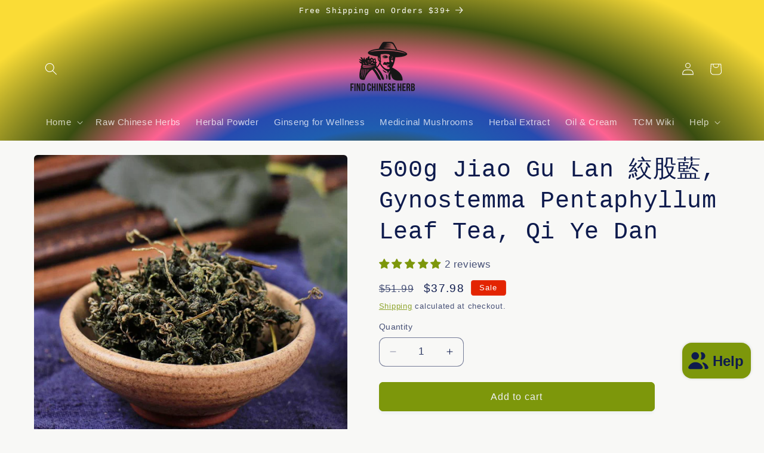

--- FILE ---
content_type: application/javascript
request_url: https://ecommplugins-trustboxsettings.trustpilot.com/find-chinese-herb.myshopify.com.js?settings=1605667507408&shop=find-chinese-herb.myshopify.com
body_size: 271
content:
const trustpilot_trustbox_settings = {"trustboxes":[],"activeTrustbox":0,"pageUrls":{"landing":"https://find-chinese-herb.myshopify.com","category":"https://find-chinese-herb.myshopify.com/collections/bulk-spices","product":"https://find-chinese-herb.myshopify.com/products/100g-hong-dao-dou-zi-sword-jackbean-seed-red-semen-canavaliae"}};
dispatchEvent(new CustomEvent('trustpilotTrustboxSettingsLoaded'));